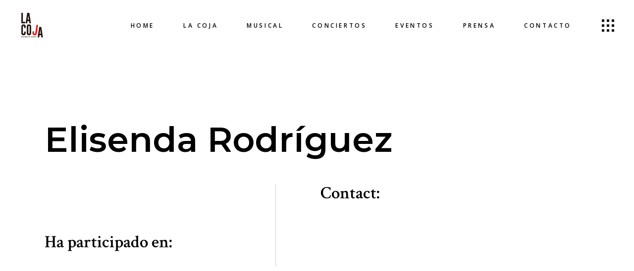

--- FILE ---
content_type: text/html; charset=UTF-8
request_url: https://lacojaproducciones.com/role-member/elisenda-rodriguez/
body_size: 10752
content:
<!DOCTYPE html>
<html lang="es">
<head>
	
		<meta charset="UTF-8"/>
		<link rel="profile" href="http://gmpg.org/xfn/11"/>
		
				<meta name="viewport" content="width=device-width,initial-scale=1,user-scalable=yes">
		<title>Elisenda Rodríguez &#8211; La Coja Producciones</title>
<link rel='dns-prefetch' href='//fonts.googleapis.com' />
<link rel='dns-prefetch' href='//s.w.org' />
<link rel="alternate" type="application/rss+xml" title="La Coja Producciones &raquo; Feed" href="https://lacojaproducciones.com/feed/" />
<link rel="alternate" type="application/rss+xml" title="La Coja Producciones &raquo; Feed de los comentarios" href="https://lacojaproducciones.com/comments/feed/" />
<link rel="alternate" type="application/rss+xml" title="La Coja Producciones &raquo; Comentario Elisenda Rodríguez del feed" href="https://lacojaproducciones.com/role-member/elisenda-rodriguez/feed/" />
		<script type="text/javascript">
			window._wpemojiSettings = {"baseUrl":"https:\/\/s.w.org\/images\/core\/emoji\/12.0.0-1\/72x72\/","ext":".png","svgUrl":"https:\/\/s.w.org\/images\/core\/emoji\/12.0.0-1\/svg\/","svgExt":".svg","source":{"concatemoji":"https:\/\/lacojaproducciones.com\/wp-includes\/js\/wp-emoji-release.min.js?ver=5.3.20"}};
			!function(e,a,t){var n,r,o,i=a.createElement("canvas"),p=i.getContext&&i.getContext("2d");function s(e,t){var a=String.fromCharCode;p.clearRect(0,0,i.width,i.height),p.fillText(a.apply(this,e),0,0);e=i.toDataURL();return p.clearRect(0,0,i.width,i.height),p.fillText(a.apply(this,t),0,0),e===i.toDataURL()}function c(e){var t=a.createElement("script");t.src=e,t.defer=t.type="text/javascript",a.getElementsByTagName("head")[0].appendChild(t)}for(o=Array("flag","emoji"),t.supports={everything:!0,everythingExceptFlag:!0},r=0;r<o.length;r++)t.supports[o[r]]=function(e){if(!p||!p.fillText)return!1;switch(p.textBaseline="top",p.font="600 32px Arial",e){case"flag":return s([127987,65039,8205,9895,65039],[127987,65039,8203,9895,65039])?!1:!s([55356,56826,55356,56819],[55356,56826,8203,55356,56819])&&!s([55356,57332,56128,56423,56128,56418,56128,56421,56128,56430,56128,56423,56128,56447],[55356,57332,8203,56128,56423,8203,56128,56418,8203,56128,56421,8203,56128,56430,8203,56128,56423,8203,56128,56447]);case"emoji":return!s([55357,56424,55356,57342,8205,55358,56605,8205,55357,56424,55356,57340],[55357,56424,55356,57342,8203,55358,56605,8203,55357,56424,55356,57340])}return!1}(o[r]),t.supports.everything=t.supports.everything&&t.supports[o[r]],"flag"!==o[r]&&(t.supports.everythingExceptFlag=t.supports.everythingExceptFlag&&t.supports[o[r]]);t.supports.everythingExceptFlag=t.supports.everythingExceptFlag&&!t.supports.flag,t.DOMReady=!1,t.readyCallback=function(){t.DOMReady=!0},t.supports.everything||(n=function(){t.readyCallback()},a.addEventListener?(a.addEventListener("DOMContentLoaded",n,!1),e.addEventListener("load",n,!1)):(e.attachEvent("onload",n),a.attachEvent("onreadystatechange",function(){"complete"===a.readyState&&t.readyCallback()})),(n=t.source||{}).concatemoji?c(n.concatemoji):n.wpemoji&&n.twemoji&&(c(n.twemoji),c(n.wpemoji)))}(window,document,window._wpemojiSettings);
		</script>
		<style type="text/css">
img.wp-smiley,
img.emoji {
	display: inline !important;
	border: none !important;
	box-shadow: none !important;
	height: 1em !important;
	width: 1em !important;
	margin: 0 .07em !important;
	vertical-align: -0.1em !important;
	background: none !important;
	padding: 0 !important;
}
</style>
	<link rel='stylesheet' id='wp-block-library-css'  href='https://lacojaproducciones.com/wp-includes/css/dist/block-library/style.min.css?ver=5.3.20' type='text/css' media='all' />
<link rel='stylesheet' id='tc-front-css'  href='https://lacojaproducciones.com/wp-content/plugins/tickera-event-ticketing-system/css/front.css?ver=3.5.4.4' type='text/css' media='all' />
<link rel='stylesheet' id='tc-elementor-sc-popup-css'  href='https://lacojaproducciones.com/wp-content/plugins/tickera-event-ticketing-system/css/builders/elementor-sc-popup.css?ver=3.5.4.4' type='text/css' media='all' />
<link rel='stylesheet' id='font-awesome-css'  href='https://lacojaproducciones.com/wp-content/plugins/js_composer/assets/lib/bower/font-awesome/css/font-awesome.min.css?ver=5.7' type='text/css' media='all' />
<link rel='stylesheet' id='bard-shows-style-css'  href='https://lacojaproducciones.com/wp-content/plugins/bard-shows/assets/css/shows.min.css?ver=5.3.20' type='text/css' media='all' />
<link rel='stylesheet' id='bard-shows-responsive-style-css'  href='https://lacojaproducciones.com/wp-content/plugins/bard-shows/assets/css/shows-responsive.min.css?ver=5.3.20' type='text/css' media='all' />
<link rel='stylesheet' id='contact-form-7-css'  href='https://lacojaproducciones.com/wp-content/plugins/contact-form-7/includes/css/styles.css?ver=5.1.7' type='text/css' media='all' />
<link rel='stylesheet' id='rs-plugin-settings-css'  href='https://lacojaproducciones.com/wp-content/plugins/revslider/public/assets/css/settings.css?ver=5.4.8.3' type='text/css' media='all' />
<style id='rs-plugin-settings-inline-css' type='text/css'>
#rs-demo-id {}
</style>
<link rel='stylesheet' id='tc-common-front-css'  href='https://lacojaproducciones.com/wp-content/plugins/tickera-event-ticketing-system/includes/addons/gutenberg/assets/blocks.css?ver=3.5.4.4' type='text/css' media='all' />
<link rel='stylesheet' id='bard-mikado-default-style-css'  href='https://lacojaproducciones.com/wp-content/themes/bardwp/style.css?ver=5.3.20' type='text/css' media='all' />
<link rel='stylesheet' id='bard-mikado-modules-css'  href='https://lacojaproducciones.com/wp-content/themes/bardwp/assets/css/modules.min.css?ver=5.3.20' type='text/css' media='all' />
<link rel='stylesheet' id='bard-mikadofont_awesome-css'  href='https://lacojaproducciones.com/wp-content/themes/bardwp/assets/css/font-awesome/css/font-awesome.min.css?ver=5.3.20' type='text/css' media='all' />
<link rel='stylesheet' id='bard-mikadofont_elegant-css'  href='https://lacojaproducciones.com/wp-content/themes/bardwp/assets/css/elegant-icons/style.min.css?ver=5.3.20' type='text/css' media='all' />
<link rel='stylesheet' id='bard-mikadoion_icons-css'  href='https://lacojaproducciones.com/wp-content/themes/bardwp/assets/css/ion-icons/css/ionicons.min.css?ver=5.3.20' type='text/css' media='all' />
<link rel='stylesheet' id='bard-mikadolinea_icons-css'  href='https://lacojaproducciones.com/wp-content/themes/bardwp/assets/css/linea-icons/style.css?ver=5.3.20' type='text/css' media='all' />
<link rel='stylesheet' id='bard-mikadolinear_icons-css'  href='https://lacojaproducciones.com/wp-content/themes/bardwp/assets/css/linear-icons/style.css?ver=5.3.20' type='text/css' media='all' />
<link rel='stylesheet' id='bard-mikadosimple_line_icons-css'  href='https://lacojaproducciones.com/wp-content/themes/bardwp/assets/css/simple-line-icons/simple-line-icons.css?ver=5.3.20' type='text/css' media='all' />
<link rel='stylesheet' id='bard-mikadodripicons-css'  href='https://lacojaproducciones.com/wp-content/themes/bardwp/assets/css/dripicons/dripicons.css?ver=5.3.20' type='text/css' media='all' />
<link rel='stylesheet' id='mediaelement-css'  href='https://lacojaproducciones.com/wp-includes/js/mediaelement/mediaelementplayer-legacy.min.css?ver=4.2.13-9993131' type='text/css' media='all' />
<link rel='stylesheet' id='wp-mediaelement-css'  href='https://lacojaproducciones.com/wp-includes/js/mediaelement/wp-mediaelement.min.css?ver=5.3.20' type='text/css' media='all' />
<link rel='stylesheet' id='bard-mikado-style-dynamic-css'  href='https://lacojaproducciones.com/wp-content/themes/bardwp/assets/css/style_dynamic.css?ver=1579008306' type='text/css' media='all' />
<link rel='stylesheet' id='bard-mikado-modules-responsive-css'  href='https://lacojaproducciones.com/wp-content/themes/bardwp/assets/css/modules-responsive.min.css?ver=5.3.20' type='text/css' media='all' />
<link rel='stylesheet' id='bard-mikado-style-dynamic-responsive-css'  href='https://lacojaproducciones.com/wp-content/themes/bardwp/assets/css/style_dynamic_responsive.css?ver=1579008306' type='text/css' media='all' />
<link rel='stylesheet' id='bard-mikado-google-fonts-css'  href='https://fonts.googleapis.com/css?family=Crimson+Text%3A300%2C400%2C500%2C600%2C700%7CMontserrat%3A300%2C400%2C500%2C600%2C700%7COpen+Sans%3A300%2C400%2C500%2C600%2C700&#038;subset=latin-ext&#038;ver=1.0.0' type='text/css' media='all' />
<script type='text/javascript' src='https://lacojaproducciones.com/wp-includes/js/jquery/jquery.js?ver=1.12.4-wp'></script>
<script type='text/javascript' src='https://lacojaproducciones.com/wp-includes/js/jquery/jquery-migrate.min.js?ver=1.4.1'></script>
<script type='text/javascript'>
/* <![CDATA[ */
var tc_ajax = {"ajaxUrl":"https:\/\/lacojaproducciones.com\/wp-admin\/admin-ajax.php","ajaxNonce":"cfea9c0e45","empty_cart_message":"Are you sure you want to remove all tickets from your cart?","success_message":"Ticket Added!","imgUrl":"https:\/\/lacojaproducciones.com\/wp-content\/plugins\/tickera-event-ticketing-system\/images\/ajax-loader.gif","addingMsg":"Adding ticket to cart...","outMsg":"In Your Cart","cart_url":"https:\/\/lacojaproducciones.com\/?page_id=12","update_cart_message":"Please update your cart before to proceed.","empty_cart_confirmation":"Please confirm to remove all of the items from your cart.","tc_provide_your_details":"In order to continue you need to agree to provide your details.","tc_gateway_collection_data":"","tc_error_message":"Only customers aged 16 or older are permitted for purchase on this website","tc_show_age_check":"no","tc_field_error":"This field is required *","alphanumeric_characters_only":"Please use alphanumeric characters only."};
/* ]]> */
</script>
<script type='text/javascript' src='https://lacojaproducciones.com/wp-content/plugins/tickera-event-ticketing-system/js/cart.js?ver=3.5.4.4'></script>
<script type='text/javascript'>
/* <![CDATA[ */
var tc_jquery_validate_library_translation = {"required":"This field is required.","remote":"Please fix this field.","email":"Please enter a valid email address.","url":"Please enter a valid URL.","date":"Please enter a valid date.","dateISO":"Please enter a valid date (ISO).","number":"Please enter a valid number.","digits":"Please enter only digits.","equalTo":"Please enter the same value again.","maxlength":"Please enter no more than {0} characters.","minlength":"Please enter at least {0} characters.","rangelength":"Please enter a value between {0} and {1} characters long.","range":"Please enter a value between {0} and {1}.","max":"Please enter a value less than or equal to {0}.","min":"Please enter a value greater than or equal to {0}.","step":"Please enter a multiple of {0}."};
/* ]]> */
</script>
<script type='text/javascript' src='https://lacojaproducciones.com/wp-content/plugins/tickera-event-ticketing-system/js/jquery.validate.min.js?ver=3.5.4.4'></script>
<script type='text/javascript' src='https://lacojaproducciones.com/wp-content/plugins/revslider/public/assets/js/jquery.themepunch.tools.min.js?ver=5.4.8.3'></script>
<script type='text/javascript' src='https://lacojaproducciones.com/wp-content/plugins/revslider/public/assets/js/jquery.themepunch.revolution.min.js?ver=5.4.8.3'></script>
<link rel='https://api.w.org/' href='https://lacojaproducciones.com/wp-json/' />
<link rel="EditURI" type="application/rsd+xml" title="RSD" href="https://lacojaproducciones.com/xmlrpc.php?rsd" />
<link rel="wlwmanifest" type="application/wlwmanifest+xml" href="https://lacojaproducciones.com/wp-includes/wlwmanifest.xml" /> 
<link rel='prev' title='Daniel Anglés' href='https://lacojaproducciones.com/role-member/daniel-angles/' />
<link rel='next' title='Albert Pascual' href='https://lacojaproducciones.com/role-member/albert-pascual/' />
<meta name="generator" content="WordPress 5.3.20" />
<link rel="canonical" href="https://lacojaproducciones.com/role-member/elisenda-rodriguez/" />
<link rel='shortlink' href='https://lacojaproducciones.com/?p=5645' />
<link rel="alternate" type="application/json+oembed" href="https://lacojaproducciones.com/wp-json/oembed/1.0/embed?url=https%3A%2F%2Flacojaproducciones.com%2Frole-member%2Felisenda-rodriguez%2F" />
<link rel="alternate" type="text/xml+oembed" href="https://lacojaproducciones.com/wp-json/oembed/1.0/embed?url=https%3A%2F%2Flacojaproducciones.com%2Frole-member%2Felisenda-rodriguez%2F&#038;format=xml" />
<meta name="generator" content="Powered by WPBakery Page Builder - drag and drop page builder for WordPress."/>
<!--[if lte IE 9]><link rel="stylesheet" type="text/css" href="https://lacojaproducciones.com/wp-content/plugins/js_composer/assets/css/vc_lte_ie9.min.css" media="screen"><![endif]--><meta name="generator" content="Powered by Slider Revolution 5.4.8.3 - responsive, Mobile-Friendly Slider Plugin for WordPress with comfortable drag and drop interface." />
<link rel="icon" href="https://lacojaproducciones.com/wp-content/uploads/2018/04/cropped-lacoja-logo-favicon-512px-32x32.png" sizes="32x32" />
<link rel="icon" href="https://lacojaproducciones.com/wp-content/uploads/2018/04/cropped-lacoja-logo-favicon-512px-192x192.png" sizes="192x192" />
<link rel="apple-touch-icon-precomposed" href="https://lacojaproducciones.com/wp-content/uploads/2018/04/cropped-lacoja-logo-favicon-512px-180x180.png" />
<meta name="msapplication-TileImage" content="https://lacojaproducciones.com/wp-content/uploads/2018/04/cropped-lacoja-logo-favicon-512px-270x270.png" />
<script type="text/javascript">function setREVStartSize(e){									
						try{ e.c=jQuery(e.c);var i=jQuery(window).width(),t=9999,r=0,n=0,l=0,f=0,s=0,h=0;
							if(e.responsiveLevels&&(jQuery.each(e.responsiveLevels,function(e,f){f>i&&(t=r=f,l=e),i>f&&f>r&&(r=f,n=e)}),t>r&&(l=n)),f=e.gridheight[l]||e.gridheight[0]||e.gridheight,s=e.gridwidth[l]||e.gridwidth[0]||e.gridwidth,h=i/s,h=h>1?1:h,f=Math.round(h*f),"fullscreen"==e.sliderLayout){var u=(e.c.width(),jQuery(window).height());if(void 0!=e.fullScreenOffsetContainer){var c=e.fullScreenOffsetContainer.split(",");if (c) jQuery.each(c,function(e,i){u=jQuery(i).length>0?u-jQuery(i).outerHeight(!0):u}),e.fullScreenOffset.split("%").length>1&&void 0!=e.fullScreenOffset&&e.fullScreenOffset.length>0?u-=jQuery(window).height()*parseInt(e.fullScreenOffset,0)/100:void 0!=e.fullScreenOffset&&e.fullScreenOffset.length>0&&(u-=parseInt(e.fullScreenOffset,0))}f=u}else void 0!=e.minHeight&&f<e.minHeight&&(f=e.minHeight);e.c.closest(".rev_slider_wrapper").css({height:f})					
						}catch(d){console.log("Failure at Presize of Slider:"+d)}						
					};</script>
		<style type="text/css" id="wp-custom-css">
			.mkdf-single-show-date {
    display: none;
}		</style>
		<noscript><style type="text/css"> .wpb_animate_when_almost_visible { opacity: 1; }</style></noscript></head>
<body class="role-member-template-default single single-role-member postid-5645 bard-core-1.1 bard-shows-1.0.1 bardwp-ver-1.2.3 mkdf-smooth-page-transitions mkdf-smooth-page-transitions-fadeout mkdf-grid-1200 mkdf-empty-google-api mkdf-wide-dropdown-menu-content-in-grid mkdf-no-behavior mkdf-dropdown-animate-height mkdf-header-standard mkdf-menu-area-shadow-disable mkdf-menu-area-in-grid-shadow-disable mkdf-menu-area-border-disable mkdf-menu-area-in-grid-border-disable mkdf-side-menu-slide-from-right mkdf-default-mobile-header mkdf-sticky-up-mobile-header wpb-js-composer js-comp-ver-5.7 vc_responsive" itemscope itemtype="http://schema.org/WebPage">
	<section class="mkdf-side-menu">
	<a class="mkdf-close-side-menu mkdf-close-side-menu-svg-path" href="#">
		<svg class="mkdf-svg-close" xmlns="http://www.w3.org/2000/svg" xmlns:xlink="http://www.w3.org/1999/xlink" x="0px" y="0px"
width="16px" height="15.219px" viewBox="0 0 16 15.219" enable-background="new 0 0 16 15.219" xml:space="preserve">
<path d="M15.363,12.711L2.902,0.25C2.798,0.146,2.668,0.094,2.512,0.094c-0.104,0-0.234,0.053-0.391,0.156
L0.676,1.734c-0.26,0.261-0.26,0.521,0,0.781l12.461,12.422c0.104,0.104,0.234,0.156,0.391,0.156c0.13,0,0.247-0.052,0.352-0.156
l1.484-1.445c0.104-0.104,0.156-0.234,0.156-0.391S15.467,12.815,15.363,12.711z"/>
<path d="M13.098,0.23L0.637,12.691c-0.104,0.104-0.156,0.234-0.156,0.391c0,0.104,0.053,0.234,0.156,0.391
l1.484,1.445c0.261,0.26,0.521,0.26,0.781,0L15.324,2.457c0.105-0.104,0.156-0.234,0.156-0.391c0-0.13-0.051-0.247-0.156-0.352
L13.879,0.23c-0.104-0.104-0.234-0.156-0.391-0.156S13.203,0.127,13.098,0.23z"/>
</svg>	</a>
	<div class="widget mkdf-social-icons-group-widget text-align-left">									<a class="mkdf-social-icon-widget-holder mkdf-icon-has-hover" data-hover-color="#ffffff"   style="color: #dd3333;"					   href="http://www.facebook.com/" target="_self">
						<span class="mkdf-social-icon-widget fa fa-facebook"></span>					</a>
													<a class="mkdf-social-icon-widget-holder mkdf-icon-has-hover" data-hover-color="#ffffff"   style="color: #dd3333;"					   href="https://www.instagram.com/lacojaproducciones" target="_self">
						<span class="mkdf-social-icon-widget fa fa-instagram"></span>					</a>
													<a class="mkdf-social-icon-widget-holder mkdf-icon-has-hover" data-hover-color="#ffffff"   style="color: #dd3333;"					   href="https://www.youtube.com/channel/UCfuXWMl14iAkoVgI8kJpKtg" target="_self">
						<span class="mkdf-social-icon-widget fa fa-youtube"></span>					</a>
																</div><div class="widget mkdf-custom-font-widget"><h4 class="mkdf-custom-font-holder  mkdf-cf-2923  " style="text-align: left;color: #ffffff" data-item-class="mkdf-cf-2923">
Contacto y contratación</h4></div><div id="text-3" class="widget mkdf-sidearea widget_text">			<div class="textwidget"><p>JUANJO GONZÁLEZ<br />
629 128 000<br />
JUANJO@LACOJAPRODUCCIONES.COM</p>
</div>
		</div></section>
    <div class="mkdf-wrapper">
        <div class="mkdf-wrapper-inner">
            
<header class="mkdf-page-header">
		
				
	<div class="mkdf-menu-area mkdf-menu-right">
				
						
			<div class="mkdf-vertical-align-containers">
				<div class="mkdf-position-left"><!--
				 --><div class="mkdf-position-left-inner">
						

<div class="mkdf-logo-wrapper">
    <a itemprop="url" href="https://lacojaproducciones.com/" style="height: 50px;">
        <img itemprop="image" class="mkdf-normal-logo" src="https://lacojaproducciones.com/wp-content/uploads/2018/04/lacoja-logo-dark-100px.png" width="100" height="100"  alt="logo"/>
        <img itemprop="image" class="mkdf-dark-logo" src="https://lacojaproducciones.com/wp-content/uploads/2018/04/lacoja-logo-dark-100px.png" width="100" height="100"  alt="dark logo"/>        <img itemprop="image" class="mkdf-light-logo" src="https://lacojaproducciones.com/wp-content/uploads/2018/04/lacoja-logo-white-100px.png" width="100" height="100"  alt="light logo"/>    </a>
</div>

											</div>
				</div>
								<div class="mkdf-position-right"><!--
				 --><div class="mkdf-position-right-inner">
													
<nav class="mkdf-main-menu mkdf-drop-down mkdf-default-nav">
    <ul id="menu-menu-la-coja" class="clearfix"><li id="nav-menu-item-5513" class="menu-item menu-item-type-post_type menu-item-object-page menu-item-home  narrow"><a href="https://lacojaproducciones.com/" class=""><span class="item_outer"><span class="item_text">Home</span></span></a></li>
<li id="nav-menu-item-5512" class="menu-item menu-item-type-post_type menu-item-object-page  narrow"><a href="https://lacojaproducciones.com/la-coja/" class=""><span class="item_outer"><span class="item_text">La Coja</span></span></a></li>
<li id="nav-menu-item-5681" class="menu-item menu-item-type-post_type menu-item-object-page  narrow"><a href="https://lacojaproducciones.com/musical/" class=""><span class="item_outer"><span class="item_text">MUSICAL</span></span></a></li>
<li id="nav-menu-item-5509" class="menu-item menu-item-type-post_type menu-item-object-page  narrow"><a href="https://lacojaproducciones.com/conciertos/" class=""><span class="item_outer"><span class="item_text">CONCIERTOS</span></span></a></li>
<li id="nav-menu-item-5508" class="menu-item menu-item-type-post_type menu-item-object-page  narrow"><a href="https://lacojaproducciones.com/eventos/" class=""><span class="item_outer"><span class="item_text">EVENTOS</span></span></a></li>
<li id="nav-menu-item-5700" class="menu-item menu-item-type-post_type menu-item-object-page  narrow"><a href="https://lacojaproducciones.com/prensa/" class=""><span class="item_outer"><span class="item_text">Prensa</span></span></a></li>
<li id="nav-menu-item-5511" class="menu-item menu-item-type-post_type menu-item-object-page  narrow"><a href="https://lacojaproducciones.com/contacto/" class=""><span class="item_outer"><span class="item_text">Contacto</span></span></a></li>
</ul></nav>

															
			<a class="mkdf-side-menu-button-opener mkdf-icon-has-hover mkdf-side-menu-button-opener-svg-path" 					href="javascript:void(0)" style="color: #000000;">
								<span class="mkdf-side-menu-icon">
					<svg class="mkdf-svg-opener" xmlns="http://www.w3.org/2000/svg" xmlns:xlink="http://www.w3.org/1999/xlink" x="0px" y="0px"
width="25px" height="25px" viewBox="0 0 25 25" enable-background="new 0 0 25 25" xml:space="preserve">
<path d="M5,4.62c0,0.365-0.183,0.547-0.547,0.547H0.547C0.182,5.167,0,4.985,0,4.62V0.713C0,0.35,0.182,0.167,0.547,0.167h3.906
C4.817,0.167,5,0.35,5,0.713V4.62z"/>
<path d="M5,14.619c0,0.365-0.183,0.547-0.547,0.547H0.547C0.182,15.166,0,14.984,0,14.619v-3.906c0-0.364,0.182-0.547,0.547-0.547
h3.906C4.817,10.167,5,10.35,5,10.713V14.619z"/>
<path d="M5,24.619c0,0.365-0.183,0.547-0.547,0.547H0.547C0.182,25.166,0,24.984,0,24.619v-3.906c0-0.363,0.182-0.547,0.547-0.547
h3.906C4.817,20.166,5,20.35,5,20.713V24.619z"/>
<path d="M15,4.62c0,0.365-0.184,0.547-0.547,0.547h-3.906C10.182,5.167,10,4.985,10,4.62V0.713c0-0.364,0.182-0.547,0.547-0.547
h3.906C14.816,0.167,15,0.35,15,0.713V4.62z"/>
<path d="M15,14.619c0,0.365-0.184,0.547-0.547,0.547h-3.906c-0.365,0-0.547-0.182-0.547-0.547v-3.906
c0-0.364,0.182-0.547,0.547-0.547h3.906c0.363,0,0.547,0.183,0.547,0.547V14.619z"/>
<path d="M15,24.619c0,0.365-0.184,0.547-0.547,0.547h-3.906c-0.365,0-0.547-0.182-0.547-0.547v-3.906
c0-0.363,0.182-0.547,0.547-0.547h3.906c0.363,0,0.547,0.184,0.547,0.547V24.619z"/>
<path d="M25,4.62c0,0.365-0.184,0.547-0.547,0.547h-3.906C20.182,5.167,20,4.985,20,4.62V0.713c0-0.364,0.182-0.547,0.547-0.547
h3.906C24.816,0.167,25,0.35,25,0.713V4.62z"/>
<path d="M25,14.619c0,0.365-0.184,0.547-0.547,0.547h-3.906c-0.365,0-0.547-0.182-0.547-0.547v-3.906
c0-0.364,0.182-0.547,0.547-0.547h3.906c0.363,0,0.547,0.183,0.547,0.547V14.619z"/>
<path d="M25,24.619c0,0.365-0.184,0.547-0.547,0.547h-3.906c-0.365,0-0.547-0.182-0.547-0.547v-3.906
c0-0.363,0.182-0.547,0.547-0.547h3.906c0.363,0,0.547,0.184,0.547,0.547V24.619z"/>
</svg>	            </span>
			</a>
							</div>
				</div>
			</div>
			
			</div>
			
		
		
	</header>


<header class="mkdf-mobile-header">
		
	<div class="mkdf-mobile-header-inner">
		<div class="mkdf-mobile-header-holder">
			<div class="mkdf-grid">
				<div class="mkdf-vertical-align-containers">
					<div class="mkdf-vertical-align-containers">
													<div class="mkdf-mobile-menu-opener mkdf-mobile-menu-opener-icon-pack">
								<a href="javascript:void(0)">
									<span class="mkdf-mobile-menu-icon">
										<span aria-hidden="true" class="mkdf-icon-font-elegant icon_menu "></span>									</span>
																	</a>
							</div>
												<div class="mkdf-position-center"><!--
						 --><div class="mkdf-position-center-inner">
								

<div class="mkdf-mobile-logo-wrapper">
    <a itemprop="url" href="https://lacojaproducciones.com/" style="height: 50px">
        <img itemprop="image" src="https://lacojaproducciones.com/wp-content/uploads/2018/04/lacoja-logo-dark-100px.png" width="100" height="100"  alt="Mobile Logo"/>
    </a>
</div>

							</div>
						</div>
						<div class="mkdf-position-right"><!--
						 --><div class="mkdf-position-right-inner">
															</div>
						</div>
					</div>
				</div>
			</div>
		</div>
			<nav class="mkdf-mobile-nav" role="navigation" aria-label="Mobile Menu">
    <div class="mkdf-grid">
	    <ul id="menu-menu-la-coja-1" class=""><li id="mobile-menu-item-5513" class="menu-item menu-item-type-post_type menu-item-object-page menu-item-home "><a href="https://lacojaproducciones.com/" class=""><span>Home</span></a></li>
<li id="mobile-menu-item-5512" class="menu-item menu-item-type-post_type menu-item-object-page "><a href="https://lacojaproducciones.com/la-coja/" class=""><span>La Coja</span></a></li>
<li id="mobile-menu-item-5681" class="menu-item menu-item-type-post_type menu-item-object-page "><a href="https://lacojaproducciones.com/musical/" class=""><span>MUSICAL</span></a></li>
<li id="mobile-menu-item-5509" class="menu-item menu-item-type-post_type menu-item-object-page "><a href="https://lacojaproducciones.com/conciertos/" class=""><span>CONCIERTOS</span></a></li>
<li id="mobile-menu-item-5508" class="menu-item menu-item-type-post_type menu-item-object-page "><a href="https://lacojaproducciones.com/eventos/" class=""><span>EVENTOS</span></a></li>
<li id="mobile-menu-item-5700" class="menu-item menu-item-type-post_type menu-item-object-page "><a href="https://lacojaproducciones.com/prensa/" class=""><span>Prensa</span></a></li>
<li id="mobile-menu-item-5511" class="menu-item menu-item-type-post_type menu-item-object-page "><a href="https://lacojaproducciones.com/contacto/" class=""><span>Contacto</span></a></li>
</ul>    </div>
</nav>
	</div>
	
	</header>

			<a id='mkdf-back-to-top' href='#'>
				<svg version="1.1" xmlns="http://www.w3.org/2000/svg" xmlns:xlink="http://www.w3.org/1999/xlink" x="0px" y="0px" width="21.667px" height="138px" viewBox="0 0 21.667 138" enable-background="new 0 0 21.667 138" xml:space="preserve">
				    <g class="mkdf-btt-circle" enable-background="new">
				        <g>
				            <g>
				                <circle fill="none" stroke="#000000" stroke-miterlimit="10" cx="11" cy="10.497" r="9.5" />
				            </g>
				        </g>
				    </g>
				    <g class="mkdf-btt-icon" >
				        <g>
				            <path d="M8.045,12.155c-0.094,0.094-0.188,0.094-0.281,0l-0.545-0.527c-0.094-0.094-0.094-0.188,0-0.281l3.744-3.586
				   c0.035-0.035,0.082-0.053,0.141-0.053s0.105,0.018,0.141,0.053l3.744,3.586c0.094,0.094,0.094,0.188,0,0.281l-0.545,0.527
				   c-0.094,0.094-0.188,0.094-0.281,0L11.104,9.22L8.045,12.155z" />
				        </g>
				    </g>
				    <g class="mkdf-btt-text">
				        <path d="M7.021,136.917v-2.225c0-1.045,0.15-1.801,0.452-2.268c0.301-0.466,0.778-0.699,1.429-0.699c0.45,0,0.822,0.13,1.114,0.39
				  c0.293,0.261,0.482,0.641,0.569,1.14h0.052c0.197-1.195,0.803-1.794,1.818-1.794c0.679,0,1.209,0.238,1.59,0.714
				  s0.571,1.141,0.571,1.995v2.747H7.021z M10.273,136.001v-1.508c0-0.646-0.098-1.111-0.293-1.395
				  c-0.196-0.284-0.525-0.426-0.99-0.426c-0.426,0-0.733,0.158-0.922,0.474c-0.189,0.316-0.283,0.819-0.283,1.508v1.347H10.273z
				   M11.021,136.001h2.842v-1.643c0-0.636-0.119-1.113-0.356-1.435s-0.608-0.482-1.114-0.482c-0.471,0-0.816,0.164-1.039,0.493
				  c-0.222,0.328-0.333,0.828-0.333,1.499V136.001z" />
				        <path d="M14.616,121.513l-2.416,0.979v3.156l2.416,0.97v0.926l-7.626-3.112v-0.771l7.626-3.097V121.513z M11.406,122.778
				  l-2.353,0.915c-0.298,0.118-0.663,0.24-1.096,0.366c0.333,0.079,0.698,0.192,1.096,0.34l2.353,0.926V122.778z" />
				        <path d="M7.702,112.803c0,0.865,0.278,1.548,0.833,2.049s1.317,0.751,2.283,0.751c0.994,0,1.762-0.241,2.304-0.725
				  c0.542-0.482,0.813-1.171,0.813-2.064c0-0.55-0.095-1.176-0.285-1.88h0.773c0.197,0.546,0.296,1.219,0.296,2.02
				  c0,1.159-0.339,2.055-1.018,2.685s-1.644,0.945-2.894,0.945c-0.783,0-1.469-0.152-2.057-0.455
				  c-0.589-0.304-1.042-0.741-1.361-1.314c-0.318-0.572-0.478-1.246-0.478-2.022c0-0.825,0.146-1.547,0.437-2.164l0.758,0.388
				  C7.837,111.61,7.702,112.206,7.702,112.803z" />
				        <path d="M14.616,100.22v1.077l-3.683,2.87l0.707,0.824h2.977v0.916H7.021v-0.916h3.766l-3.766-3.57v-1.082l3.299,3.166
				  L14.616,100.22z" />
				        <path d="M14.616,87.232v0.916H7.806v2.493H7.021v-5.902h0.784v2.493H14.616z" />
				        <path d="M10.809,73.412c1.216,0,2.171,0.318,2.867,0.956c0.696,0.637,1.044,1.522,1.044,2.657c0,1.159-0.342,2.055-1.025,2.685
				  c-0.685,0.63-1.649,0.945-2.896,0.945c-1.236,0-2.195-0.316-2.875-0.948c-0.681-0.632-1.021-1.529-1.021-2.692
				  c0-1.131,0.346-2.015,1.039-2.649C8.634,73.729,9.589,73.412,10.809,73.412z M10.809,79.686c1.028,0,1.809-0.227,2.34-0.682
				  c0.532-0.454,0.798-1.113,0.798-1.979c0-0.872-0.266-1.531-0.795-1.977c-0.53-0.445-1.311-0.668-2.343-0.668
				  c-1.022,0-1.797,0.222-2.325,0.665c-0.528,0.443-0.792,1.1-0.792,1.969c0,0.872,0.266,1.535,0.797,1.989
				  C9.021,79.459,9.794,79.686,10.809,79.686z" />
				        <path d="M14.616,59.75v0.916H7.806v2.493H7.021v-5.902h0.784v2.493H14.616z" />
				        <path d="M10.809,45.929c1.216,0,2.171,0.319,2.867,0.956s1.044,1.523,1.044,2.658c0,1.16-0.342,2.054-1.025,2.685
				  c-0.685,0.63-1.649,0.945-2.896,0.945c-1.236,0-2.195-0.316-2.875-0.948c-0.681-0.632-1.021-1.529-1.021-2.692
				  c0-1.131,0.346-2.014,1.039-2.649C8.634,46.247,9.589,45.929,10.809,45.929z M10.809,52.203c1.028,0,1.809-0.227,2.34-0.681
				  c0.532-0.454,0.798-1.114,0.798-1.979c0-0.873-0.266-1.531-0.795-1.977c-0.53-0.445-1.311-0.667-2.343-0.667
				  c-1.022,0-1.797,0.222-2.325,0.665c-0.528,0.443-0.792,1.099-0.792,1.968c0,0.872,0.266,1.536,0.797,1.99
				  C9.021,51.976,9.794,52.203,10.809,52.203z" />
				        <path d="M9.234,35.873c0.769,0,1.36,0.272,1.774,0.816c0.414,0.544,0.621,1.322,0.621,2.334v0.926h2.987v0.916H7.021v-2.041
				  C7.021,36.857,7.759,35.873,9.234,35.873z M10.871,39.95v-0.824c0-0.812-0.126-1.398-0.379-1.761
				  c-0.253-0.362-0.658-0.544-1.216-0.544c-0.502,0-0.876,0.171-1.122,0.512c-0.246,0.341-0.369,0.873-0.369,1.594v1.023H10.871z" />
				    </g>
				</svg>
			</a>
			        
            <div class="mkdf-content" >
                <div class="mkdf-content-inner"><div class="mkdf-container">
	<div class="mkdf-container-inner clearfix">
									<div class="mkdf-role-single-holder">
					<div class="mkdf-grid-row">
                        <h2 class="mkdf-rs-title">Elisenda Rodríguez</h2>
                        <h6 class="mkdf-rs-position">  </h6>
					</div>
                    <div class="mkdf-rs-main-info">
                        <div class="mkdf-role-info">
                            <div class="mkdf-rs-image-holder">
    </div>

<h4 class="mkdf-info-title"> Ha participado en: </h4>
<ul class="mkdf-performance-list">
    
</ul>
                        </div>
                        <div class="mkdf-role-single-content">
                            
<div class="mkdf-role-member-content">
	</div>
<h4 class="mkdf-rs-contact-title"> Contact:</h4>
<p class="mkdf-rs-social">
    </p>                        </div>
                    </div>
				</div>
						</div>
</div></div> <!-- close div.content_inner -->
	</div>  <!-- close div.content -->
					<footer class="mkdf-page-footer mkdf-footer-fade-animation">
				<div class="mkdf-footer-top-holder">
    <div class="mkdf-footer-top-inner mkdf-grid">
        <div class="mkdf-grid-row mkdf-footer-top-alignment-left">
                            <div class="mkdf-column-content mkdf-grid-col-4">
                    <div id="media_image-2" class="widget mkdf-footer-column-1 widget_media_image"><img width="100" height="100" src="https://lacojaproducciones.com/wp-content/uploads/2018/04/lacoja-logo-white-100px.png" class="image wp-image-5313  attachment-full size-full" alt="" style="max-width: 100%; height: auto;" /></div><div class="widget mkdf-social-icons-group-widget text-align-left">									<a class="mkdf-social-icon-widget-holder mkdf-icon-has-hover" data-hover-color="#c32723" data-border-hover-color="#c32723"  style="color: #ffffff;;border-color: #ffffff;"					   href="https://www.instagram.com/lacojaproducciones" target="_blank">
						<span class="mkdf-social-icon-widget fa fa-instagram"></span>					</a>
													<a class="mkdf-social-icon-widget-holder mkdf-icon-has-hover" data-hover-color="#c32723" data-border-hover-color="#c32723"  style="color: #ffffff;;border-color: #ffffff;"					   href="https://www.youtube.com/channel/UCfuXWMl14iAkoVgI8kJpKtg" target="_blank">
						<span class="mkdf-social-icon-widget fa fa-youtube"></span>					</a>
																				</div>                </div>
                            <div class="mkdf-column-content mkdf-grid-col-4">
                    <div class="widget mkdf-separator-widget"><div class="mkdf-separator-holder clearfix  mkdf-separator-center mkdf-separator-normal">
	<div class="mkdf-separator" style="border-style: solid;margin-top: 25px"></div>
</div>
</div><div id="nav_menu-2" class="widget mkdf-footer-column-2 widget_nav_menu"><div class="menu-footer-custom-menu-container"><ul id="menu-footer-custom-menu" class="menu"><li id="menu-item-5653" class="menu-item menu-item-type-post_type menu-item-object-page menu-item-5653"><a href="https://lacojaproducciones.com/musical/">MUSICAL</a></li>
<li id="menu-item-5654" class="menu-item menu-item-type-post_type menu-item-object-page menu-item-5654"><a href="https://lacojaproducciones.com/eventos/">EVENTOS</a></li>
<li id="menu-item-5655" class="menu-item menu-item-type-post_type menu-item-object-page menu-item-5655"><a href="https://lacojaproducciones.com/conciertos/">CONCIERTOS</a></li>
<li id="menu-item-5656" class="menu-item menu-item-type-post_type menu-item-object-page menu-item-5656"><a href="https://lacojaproducciones.com/musical-infantil/">MUSICAL INFANTIL</a></li>
<li id="menu-item-5680" class="menu-item menu-item-type-post_type menu-item-object-page menu-item-5680"><a href="https://lacojaproducciones.com/prensa/">PRENSA</a></li>
</ul></div></div>                </div>
                            <div class="mkdf-column-content mkdf-grid-col-4">
                    <div id="custom_html-2" class="widget_text widget mkdf-footer-column-3 widget_custom_html"><div class="textwidget custom-html-widget"><p>Contacto y <br/>contrataciones:</p>
<a href="mailto:juanjo@lacojaproducciones.com">juanjo@lacojaproducciones.com </a><br>
+34 629 128 000</div></div>                </div>
                    </div>
    </div>
</div>			</footer>
			</div> <!-- close div.mkdf-wrapper-inner  -->
</div> <!-- close div.mkdf-wrapper -->
<script type='text/javascript'>
/* <![CDATA[ */
var mkdfGlobalVars = {"vars":{"mkdfAddForAdminBar":0,"mkdfElementAppearAmount":-100,"mkdfAjaxUrl":"https:\/\/lacojaproducciones.com\/wp-admin\/admin-ajax.php","mkdfStickyHeaderHeight":0,"mkdfStickyHeaderTransparencyHeight":70,"mkdfTopBarHeight":0,"mkdfLogoAreaHeight":0,"mkdfMenuAreaHeight":102,"mkdfMobileHeaderHeight":82}};
var mkdfPerPageVars = {"vars":{"mkdfMobileHeaderHeight":82,"mkdfStickyScrollAmount":0,"mkdfHeaderTransparencyHeight":102,"mkdfHeaderVerticalWidth":0}};
/* ]]> */
</script>
<script type='text/javascript' src='https://lacojaproducciones.com/wp-content/themes/bardwp/assets/js/modules.min.js?ver=5.3.20'></script>
<script type='text/javascript' src='https://lacojaproducciones.com/wp-content/plugins/bard-shows/assets/js/shows.min.js?ver=5.3.20'></script>
<script type='text/javascript'>
/* <![CDATA[ */
var wpcf7 = {"apiSettings":{"root":"https:\/\/lacojaproducciones.com\/wp-json\/contact-form-7\/v1","namespace":"contact-form-7\/v1"}};
/* ]]> */
</script>
<script type='text/javascript' src='https://lacojaproducciones.com/wp-content/plugins/contact-form-7/includes/js/scripts.js?ver=5.1.7'></script>
<script type='text/javascript' src='https://lacojaproducciones.com/wp-includes/js/jquery/ui/core.min.js?ver=1.11.4'></script>
<script type='text/javascript' src='https://lacojaproducciones.com/wp-includes/js/jquery/ui/widget.min.js?ver=1.11.4'></script>
<script type='text/javascript' src='https://lacojaproducciones.com/wp-includes/js/jquery/ui/tabs.min.js?ver=1.11.4'></script>
<script type='text/javascript' src='https://lacojaproducciones.com/wp-includes/js/jquery/ui/accordion.min.js?ver=1.11.4'></script>
<script type='text/javascript'>
var mejsL10n = {"language":"es","strings":{"mejs.install-flash":"Est\u00e1s usando un navegador que no tiene Flash activo o instalado. Por favor, activa el componente del reproductor Flash o descarga la \u00faltima versi\u00f3n desde https:\/\/get.adobe.com\/flashplayer\/","mejs.fullscreen-off":"Salir de pantalla completa","mejs.fullscreen-on":"Ver en pantalla completa","mejs.download-video":"Descargar el v\u00eddeo","mejs.fullscreen":"Pantalla completa","mejs.time-jump-forward":["Saltar %1 segundo hacia adelante","Salta hacia adelante %1 segundos"],"mejs.loop":"Alternar bucle","mejs.play":"Reproducir","mejs.pause":"Pausa","mejs.close":"Cerrar","mejs.time-slider":"Control de tiempo","mejs.time-help-text":"Usa las teclas de direcci\u00f3n izquierda\/derecha para avanzar un segundo y las flechas arriba\/abajo para avanzar diez segundos.","mejs.time-skip-back":["Saltar atr\u00e1s 1 segundo","Retroceder %1 segundos"],"mejs.captions-subtitles":"Pies de foto \/ Subt\u00edtulos","mejs.captions-chapters":"Cap\u00edtulos","mejs.none":"Ninguna","mejs.mute-toggle":"Desactivar el sonido","mejs.volume-help-text":"Utiliza las teclas de flecha arriba\/abajo para aumentar o disminuir el volumen.","mejs.unmute":"Activar el sonido","mejs.mute":"Silenciar","mejs.volume-slider":"Control de volumen","mejs.video-player":"Reproductor de v\u00eddeo","mejs.audio-player":"Reproductor de audio","mejs.ad-skip":"Saltar el anuncio","mejs.ad-skip-info":["Saltar en 1 segundo","Saltar en %1 segundos"],"mejs.source-chooser":"Selector de origen","mejs.stop":"Parar","mejs.speed-rate":"Tasa de velocidad","mejs.live-broadcast":"Transmisi\u00f3n en vivo","mejs.afrikaans":"Afrik\u00e1ans","mejs.albanian":"Albano","mejs.arabic":"\u00c1rabe","mejs.belarusian":"Bielorruso","mejs.bulgarian":"B\u00falgaro","mejs.catalan":"Catal\u00e1n","mejs.chinese":"Chino","mejs.chinese-simplified":"Chino (Simplificado)","mejs.chinese-traditional":"Chino (Tradicional)","mejs.croatian":"Croata","mejs.czech":"Checo","mejs.danish":"Dan\u00e9s","mejs.dutch":"Neerland\u00e9s","mejs.english":"Ingl\u00e9s","mejs.estonian":"Estonio","mejs.filipino":"Filipino","mejs.finnish":"Fin\u00e9s","mejs.french":"Franc\u00e9s","mejs.galician":"Gallego","mejs.german":"Alem\u00e1n","mejs.greek":"Griego","mejs.haitian-creole":"Creole haitiano","mejs.hebrew":"Hebreo","mejs.hindi":"Indio","mejs.hungarian":"H\u00fangaro","mejs.icelandic":"Island\u00e9s","mejs.indonesian":"Indonesio","mejs.irish":"Irland\u00e9s","mejs.italian":"Italiano","mejs.japanese":"Japon\u00e9s","mejs.korean":"Coreano","mejs.latvian":"Let\u00f3n","mejs.lithuanian":"Lituano","mejs.macedonian":"Macedonio","mejs.malay":"Malayo","mejs.maltese":"Malt\u00e9s","mejs.norwegian":"Noruego","mejs.persian":"Persa","mejs.polish":"Polaco","mejs.portuguese":"Portugu\u00e9s","mejs.romanian":"Rumano","mejs.russian":"Ruso","mejs.serbian":"Serbio","mejs.slovak":"Eslovaco","mejs.slovenian":"Esloveno","mejs.spanish":"Espa\u00f1ol","mejs.swahili":"Swahili","mejs.swedish":"Sueco","mejs.tagalog":"Tagalo","mejs.thai":"Tailand\u00e9s","mejs.turkish":"Turco","mejs.ukrainian":"Ukraniano","mejs.vietnamese":"Vietnamita","mejs.welsh":"Gal\u00e9s","mejs.yiddish":"Yiddish"}};
</script>
<script type='text/javascript' src='https://lacojaproducciones.com/wp-includes/js/mediaelement/mediaelement-and-player.min.js?ver=4.2.13-9993131'></script>
<script type='text/javascript' src='https://lacojaproducciones.com/wp-includes/js/mediaelement/mediaelement-migrate.min.js?ver=5.3.20'></script>
<script type='text/javascript'>
/* <![CDATA[ */
var _wpmejsSettings = {"pluginPath":"\/wp-includes\/js\/mediaelement\/","classPrefix":"mejs-","stretching":"responsive"};
/* ]]> */
</script>
<script type='text/javascript' src='https://lacojaproducciones.com/wp-includes/js/mediaelement/wp-mediaelement.min.js?ver=5.3.20'></script>
<script type='text/javascript' src='https://lacojaproducciones.com/wp-content/themes/bardwp/assets/js/modules/plugins/jquery.appear.js?ver=5.3.20'></script>
<script type='text/javascript' src='https://lacojaproducciones.com/wp-content/themes/bardwp/assets/js/modules/plugins/modernizr.min.js?ver=5.3.20'></script>
<script type='text/javascript' src='https://lacojaproducciones.com/wp-includes/js/hoverIntent.min.js?ver=1.8.1'></script>
<script type='text/javascript' src='https://lacojaproducciones.com/wp-content/themes/bardwp/assets/js/modules/plugins/jquery.plugin.js?ver=5.3.20'></script>
<script type='text/javascript' src='https://lacojaproducciones.com/wp-content/themes/bardwp/assets/js/modules/plugins/owl.carousel.min.js?ver=5.3.20'></script>
<script type='text/javascript' src='https://lacojaproducciones.com/wp-content/plugins/js_composer/assets/lib/waypoints/waypoints.min.js?ver=5.7'></script>
<script type='text/javascript' src='https://lacojaproducciones.com/wp-content/themes/bardwp/assets/js/modules/plugins/fluidvids.min.js?ver=5.3.20'></script>
<script type='text/javascript' src='https://lacojaproducciones.com/wp-content/themes/bardwp/assets/js/modules/plugins/jquery.prettyPhoto.js?ver=5.3.20'></script>
<script type='text/javascript' src='https://lacojaproducciones.com/wp-content/themes/bardwp/assets/js/modules/plugins/perfect-scrollbar.jquery.min.js?ver=5.3.20'></script>
<script type='text/javascript' src='https://lacojaproducciones.com/wp-content/themes/bardwp/assets/js/modules/plugins/ScrollToPlugin.min.js?ver=5.3.20'></script>
<script type='text/javascript' src='https://lacojaproducciones.com/wp-content/themes/bardwp/assets/js/modules/plugins/parallax.min.js?ver=5.3.20'></script>
<script type='text/javascript' src='https://lacojaproducciones.com/wp-content/themes/bardwp/assets/js/modules/plugins/jquery.waitforimages.js?ver=5.3.20'></script>
<script type='text/javascript' src='https://lacojaproducciones.com/wp-content/themes/bardwp/assets/js/modules/plugins/jquery.easing.1.3.js?ver=5.3.20'></script>
<script type='text/javascript' src='https://lacojaproducciones.com/wp-content/plugins/js_composer/assets/lib/bower/isotope/dist/isotope.pkgd.min.js?ver=5.7'></script>
<script type='text/javascript' src='https://lacojaproducciones.com/wp-content/themes/bardwp/assets/js/modules/plugins/packery-mode.pkgd.min.js?ver=5.3.20'></script>
<script type='text/javascript' src='https://lacojaproducciones.com/wp-content/themes/bardwp/assets/js/modules/plugins/jquery.geocomplete.min.js?ver=5.3.20'></script>
<script type='text/javascript' src='https://lacojaproducciones.com/wp-content/themes/bardwp/assets/js/modules/plugins/jquery.parallax-scroll.js?ver=5.3.20'></script>
<script type='text/javascript' src='https://lacojaproducciones.com/wp-content/themes/bardwp/assets/js/modules/plugins/swiper.min.js?ver=5.3.20'></script>
<script type='text/javascript' src='https://lacojaproducciones.com/wp-content/plugins/bard-core/shortcodes/countdown/assets/js/plugins/jquery.countdown.min.js?ver=5.3.20'></script>
<script type='text/javascript' src='https://lacojaproducciones.com/wp-content/plugins/bard-core/shortcodes/counter/assets/js/plugins/counter.js?ver=5.3.20'></script>
<script type='text/javascript' src='https://lacojaproducciones.com/wp-content/plugins/bard-core/shortcodes/counter/assets/js/plugins/absoluteCounter.min.js?ver=5.3.20'></script>
<script type='text/javascript' src='https://lacojaproducciones.com/wp-content/plugins/bard-core/shortcodes/custom-font/assets/js/plugins/typed.js?ver=5.3.20'></script>
<script type='text/javascript' src='https://lacojaproducciones.com/wp-content/plugins/bard-core/shortcodes/pie-chart/assets/js/plugins/easypiechart.js?ver=5.3.20'></script>
<script type='text/javascript' src='https://lacojaproducciones.com/wp-includes/js/comment-reply.min.js?ver=5.3.20'></script>
<script type='text/javascript' src='https://lacojaproducciones.com/wp-includes/js/wp-embed.min.js?ver=5.3.20'></script>
</body>
</html>